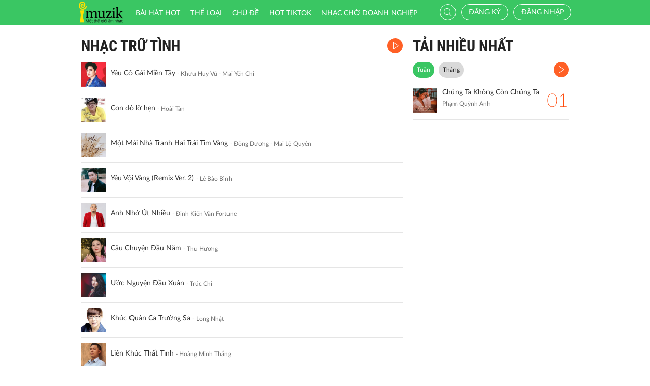

--- FILE ---
content_type: text/html; charset=UTF-8
request_url: http://imuzik.viettel.vn/bai-hat-cung-the-loai/2086686?page=1
body_size: 9063
content:
<!DOCTYPE html>
<html lang="vi">
    <head>
        <meta charset="UTF-8">
        <meta http-equiv="X-UA-Compatible" content="IE=edge">
        <meta content='width=device-width, initial-scale=1.0, maximum-scale=1.0, user-scalable=0' name='viewport' />
        <meta content="462996843754261" property="fb:app_id">
        <meta name = "format-detection" content = "telephone=no">
        <meta name="csrf-param" content="_csrf">
    <meta name="csrf-token" content="eC1vOVVIT1AdSh5yEC4QFxlqPwA7GAYRFHsfexIANxFOQCUBDwYADw==">
        <title>Nhạc Trữ Tình</title>
        <link href="/css/bootstrap.min.css" rel="stylesheet">
<link href="/css/initialize.css" rel="stylesheet">
<link href="/css/imuzik.css?v=1.6" rel="stylesheet">
<link href="/css/jquery.mmenu.css" rel="stylesheet">
<link href="/css/jquery.jscrollpane.css" rel="stylesheet">
<link href="/css/owl.carousel.min.css" rel="stylesheet">
<link href="/css/font-awesome.css" rel="stylesheet">
<link href="/css/jquery.datetimepicker.css" rel="stylesheet">
<link href="/css/jquery-confirm.min.css" rel="stylesheet">
<link href="/css/coder-update.css?v=1.11" rel="stylesheet">        <!-- Global site tag (gtag.js) - Google Analytics -->
        <script async src="https://www.googletagmanager.com/gtag/js?id=UA-149136265-1"></script>
        <script>
            window.dataLayer = window.dataLayer || [];
            function gtag() {
                dataLayer.push(arguments);
            }
            gtag('js', new Date());

            gtag('config', 'UA-149136265-1');
        </script>
		<!-- Google Tag Manager -->
		<script>(function(w,d,s,l,i){w[l]=w[l]||[];w[l].push({'gtm.start':
		new Date().getTime(),event:'gtm.js'});var f=d.getElementsByTagName(s)[0],
		j=d.createElement(s),dl=l!='dataLayer'?'&l='+l:'';j.async=true;j.src=
		'https://www.googletagmanager.com/gtm.js?id='+i+dl;f.parentNode.insertBefore(j,f);
		})(window,document,'script','dataLayer','GTM-5JW8D9G');</script>
		<!-- End Google Tag Manager -->
    </head>
    <body>
                <div id="fb-root"></div>
        <div class="header navbar-fixed-top-mobile">
    <div class="container">
        <div class="row">

                        <nav class="navbar navbar-default navbar-imuzik">
                <!-- Brand and toggle get grouped for better mobile display -->
                <div class="navbar-header">
                                        <button type="button" class="navbar-toggle collapsed">
                        <span class="sr-only">Toggle navigation</span>
                        <span class="icon-bar"></span>
                        <span class="icon-bar"></span>
                        <span class="icon-bar"></span>
                    </button>
                    <a class="navbar-brand" href="/"><img alt="Brand" src="/images/chplay.png" height="43"></a>

                                        <a class="app-download-link" href="https://goo.gl/69CGKp">
                        <img src="/images/arrow-down.svg" style="height: 11px;margin-bottom: 2px;"> APP
                    </a>
                    <span class="search-mobile btn-search">
                        <i class="fa icon-search2"></i>
                    </span>
                </div>

                <ul class="nav navbar-nav navbar-right">
                                            <li>
                            <p class="txt-hide"><br></p>
                            <a href="javascript:void(0);" class="btn-imuzik link-01" id="main-msisdn-user" onclick="$('#id02').modal('show');">Đăng ký</a>
                            <p class="txt-hide">hoặc</p>
                        </li>
                        <li id="li-user-logout">
                            <a href="javascript:void(0);" class="link-01 user-login">Đăng nhập</a>
                        </li>
                                                            <li >
                        <a href="/menu-ca-nhan" class="text">

                                                    </a>
                    </li>
                    <div style="display: none;">
                        <input type="file" id="user-avatar-upload-mobile" accept="image/*"/>
                    </div>
                </ul>

                <!-- Collect the nav links, forms, and other content for toggling -->
                <div class="collapse navbar-collapse">
                    <div class="scroll-menu">
                        <ul class="nav navbar-nav anchor-change-1">
                                                                                                                <li class=""><a href="/bang-xep-hang"><i class="fa icon-broad"></i> Bài hát HOT</a></li>

                            
                            <li class="sang-tao"><a href="/bang-xep-hang?active=sang-tao"><i class="fa fa-music"></i> Sáng tạo</a></li>

                            <li class=""><a href="/the-loai"><i class="fa icon-music"></i> Thể loại</a></li>
                            <li class=""><a href="/chu-de"><i class="fa fa-sun-o"></i> Chủ đề</a></li>

                                                            <li class=""><a href="/hot-tiktok"><i class="fa icon-broad"></i>HOT TIKTOK</a></li>
                                                                                    <!--                                <li class="--><!--"><a href="/tin-tuc"><i class="fa icon-global"></i> Tin tức</a></li>-->
                                                        <!--                                <li class="--><!--"><a href="/huong-dan-su-dung"><i class="fa icon-faq"></i> Hướng dẫn</a></li>-->
                                                                                    <li class=" fb-box" >
                                <a class=" btn-fb" target="_blank" href="https://www.facebook.com/nhaccho.imuzik/?fref=ts" title="Imuzik Fanpage">
                                    <img width="20" class="" src="/images/fb-icon2x.png"/>Facebook
                                </a>
                            </li>
                            <li class=""><a href="https://doanhnghiep.imuzik.vn/" target="_blank"><i class="fa icon-broad"></i>Nhạc chờ doanh nghiệp</a></li>
                        </ul>
                        

                    </div>
                    <div class="navbar-right-tablet">
                        <div class="wrap-content">
                            <form id="search-nav-form" autocomplete="off" class="navbar-form pull-left" action="/search/index" method="get">
                                <div class="input-group">
                                    <span class="input-group-addon">
                                        <button type="submit" class="btn btn-default"><i class="fa icon-search2"></i></button>
                                    </span>
                                    <input id="keyword" name="k" type="search" class="form-control" value="" maxlength="50" placeholder="Nhập tên bài hát hoặc mã nhạc chờ..">
                                </div>
                            </form>
                            <span class="fa icon-on-off-search" title="Tìm kiếm"></span>
                        </div>
                    </div>

                </div><!-- /.navbar-collapse -->

                <div class="close-menu"></div>

            </nav>
        </div>
    </div>
</div>        <!--Popup confirm policy-->
        <div class="wrap-content">
            <div class="container">  
                <div class="row">    
                                                                                <div class="col-lg-8 col-md-8 col-sm-12 ">
    <div class="scroll mdl-1 mdl-songs">
        <div class="title">
            <samp href="javascript:void(0);" class="txt"> Nhạc Trữ Tình</samp>
                            <a href="javascript:void(0);" class="bg-color-01 listen-all song-playlist listen-all2">
                    <i class="fa icon-play2"></i>
                </a>
                    </div>
                        <div class="media  " id="media-2133379"
         media_path="http://imedia.imuzik.com.vn/media2/songs/song/cc/ea/ac/646dbe7aa632b.mp3">
        <div class="media-left">
            <a class="media-image" href="/bai-hat/x7qgbntw-yeu-co-gai-mien-tay">
                <img class="media-object" src="http://imedia.imuzik.com.vn/media2/images/song/d1/0d/dd/646dbe7b126e5.jpg" width="48" alt="..." onerror="this.onerror=null;this.src='/images/4x4.png';">
                <span class="fa icon-playing"></span>
            </a>
        </div>
        <div class="media-body special-text">
            <div class="wrap-song">
                <a href="/bai-hat/x7qgbntw-yeu-co-gai-mien-tay" class="song-name ellipsis" title="Yêu Cô Gái Miền Tây">Yêu Cô Gái Miền Tây</a>
                <span class="singer-name ellipsis" title="Khưu Huy Vũ - Mai Yến Chi">Khưu Huy Vũ - Mai Yến Chi</span>
            </div>
        </div>
<!--        <div class="media-right">
            <div class="right-info">
                <span class="viewer"><i class="fa icon-headphone"></i></span>
            </div>
        </div>-->
        <div class="link-more-mobile">
            <i class="fa icon-more"></i>
            <i class="fa fa-close"></i>
        </div>
        <div class="overlay">
            <a href="/bai-hat/x7qgbntw-yeu-co-gai-mien-tay" class="bg-color-01 play-me" title="Play"><i class="fa icon-play2"></i></a>
            <a href="javascript:void(0);" class="bg-color-03 user" id="2133379" song_id="2133379">
                                    <i class="fa fa-heart-o" title="Thích"></i>
                 
            </a>
            <a title="Chia sẻ" name="fb_share" class="bg-color-05" href="https://facebook.com/sharer.php?u=imuzik.viettel.vn/bai-hat/x7qgbntw-yeu-co-gai-mien-tay"><i class="fa icon-share"></i></a>
        </div>

    </div>
         <div class="media  " id="media-1899847"
         media_path="http://imedia.imuzik.com.vn/media1/songs/song/46/f0/04/52df705019c72.mp3">
        <div class="media-left">
            <a class="media-image" href="/bai-hat/con-do-lo-he-n">
                <img class="media-object" src="http://imedia.imuzik.com.vn/media1/images/singer/85/58/88/52de34368a65b.jpg" width="48" alt="..." onerror="this.onerror=null;this.src='/images/4x4.png';">
                <span class="fa icon-playing"></span>
            </a>
        </div>
        <div class="media-body special-text">
            <div class="wrap-song">
                <a href="/bai-hat/con-do-lo-he-n" class="song-name ellipsis" title="Con đò lỡ hẹn">Con đò lỡ hẹn</a>
                <span class="singer-name ellipsis" title="Hoài Tân">Hoài Tân</span>
            </div>
        </div>
<!--        <div class="media-right">
            <div class="right-info">
                <span class="viewer"><i class="fa icon-headphone"></i></span>
            </div>
        </div>-->
        <div class="link-more-mobile">
            <i class="fa icon-more"></i>
            <i class="fa fa-close"></i>
        </div>
        <div class="overlay">
            <a href="/bai-hat/con-do-lo-he-n" class="bg-color-01 play-me" title="Play"><i class="fa icon-play2"></i></a>
            <a href="javascript:void(0);" class="bg-color-03 user" id="1899847" song_id="1899847">
                                    <i class="fa fa-heart-o" title="Thích"></i>
                 
            </a>
            <a title="Chia sẻ" name="fb_share" class="bg-color-05" href="https://facebook.com/sharer.php?u=imuzik.viettel.vn/bai-hat/con-do-lo-he-n"><i class="fa icon-share"></i></a>
        </div>

    </div>
         <div class="media  " id="media-2138089"
         media_path="http://imedia.imuzik.com.vn/media2/songs/song/e1/b5/5e/6507c76042e2a.mp3">
        <div class="media-left">
            <a class="media-image" href="/bai-hat/mot-mai-nha-tranh-hai-trai-tim-vang">
                <img class="media-object" src="http://imedia.imuzik.com.vn/media2/images/song/37/fc/c3/6507c76132d68.jpg" width="48" alt="..." onerror="this.onerror=null;this.src='/images/4x4.png';">
                <span class="fa icon-playing"></span>
            </a>
        </div>
        <div class="media-body special-text">
            <div class="wrap-song">
                <a href="/bai-hat/mot-mai-nha-tranh-hai-trai-tim-vang" class="song-name ellipsis" title="Một Mái Nhà Tranh Hai Trái Tim Vàng">Một Mái Nhà Tranh Hai Trái Tim Vàng</a>
                <span class="singer-name ellipsis" title="Đông Dương - Mai Lệ Quyên">Đông Dương - Mai Lệ Quyên</span>
            </div>
        </div>
<!--        <div class="media-right">
            <div class="right-info">
                <span class="viewer"><i class="fa icon-headphone"></i></span>
            </div>
        </div>-->
        <div class="link-more-mobile">
            <i class="fa icon-more"></i>
            <i class="fa fa-close"></i>
        </div>
        <div class="overlay">
            <a href="/bai-hat/mot-mai-nha-tranh-hai-trai-tim-vang" class="bg-color-01 play-me" title="Play"><i class="fa icon-play2"></i></a>
            <a href="javascript:void(0);" class="bg-color-03 user" id="2138089" song_id="2138089">
                                    <i class="fa fa-heart-o" title="Thích"></i>
                 
            </a>
            <a title="Chia sẻ" name="fb_share" class="bg-color-05" href="https://facebook.com/sharer.php?u=imuzik.viettel.vn/bai-hat/mot-mai-nha-tranh-hai-trai-tim-vang"><i class="fa icon-share"></i></a>
        </div>

    </div>
         <div class="media  " id="media-2048381"
         media_path="http://imedia.imuzik.com.vn/media2/songs/song/4c/4a/a4/5a4f3708c0104.mp3">
        <div class="media-left">
            <a class="media-image" href="/bai-hat/yeu-voi-vang-remix-ver-2">
                <img class="media-object" src="http://imedia.imuzik.com.vn/media2/images/song/7b/73/37/5a4f370b17e0f.jpg" width="48" alt="..." onerror="this.onerror=null;this.src='/images/4x4.png';">
                <span class="fa icon-playing"></span>
            </a>
        </div>
        <div class="media-body special-text">
            <div class="wrap-song">
                <a href="/bai-hat/yeu-voi-vang-remix-ver-2" class="song-name ellipsis" title="Yêu Vội Vàng (Remix Ver. 2)">Yêu Vội Vàng (Remix Ver. 2)</a>
                <span class="singer-name ellipsis" title="Lê Bảo Bình">Lê Bảo Bình</span>
            </div>
        </div>
<!--        <div class="media-right">
            <div class="right-info">
                <span class="viewer"><i class="fa icon-headphone"></i></span>
            </div>
        </div>-->
        <div class="link-more-mobile">
            <i class="fa icon-more"></i>
            <i class="fa fa-close"></i>
        </div>
        <div class="overlay">
            <a href="/bai-hat/yeu-voi-vang-remix-ver-2" class="bg-color-01 play-me" title="Play"><i class="fa icon-play2"></i></a>
            <a href="javascript:void(0);" class="bg-color-03 user" id="2048381" song_id="2048381">
                                    <i class="fa fa-heart-o" title="Thích"></i>
                 
            </a>
            <a title="Chia sẻ" name="fb_share" class="bg-color-05" href="https://facebook.com/sharer.php?u=imuzik.viettel.vn/bai-hat/yeu-voi-vang-remix-ver-2"><i class="fa icon-share"></i></a>
        </div>

    </div>
         <div class="media  " id="media-2082510"
         media_path="http://imedia.imuzik.com.vn/media2/songs/song/91/e4/49/5db2a9f347911.mp3">
        <div class="media-left">
            <a class="media-image" href="/bai-hat/9z7ld2yw-anh-nho-ut-nhieu">
                <img class="media-object" src="http://imedia.imuzik.com.vn/media2/images/song/87/f0/08/5db2a9f3dc7ca.jpg" width="48" alt="..." onerror="this.onerror=null;this.src='/images/4x4.png';">
                <span class="fa icon-playing"></span>
            </a>
        </div>
        <div class="media-body special-text">
            <div class="wrap-song">
                <a href="/bai-hat/9z7ld2yw-anh-nho-ut-nhieu" class="song-name ellipsis" title="Anh Nhớ Út Nhiều">Anh Nhớ Út Nhiều</a>
                <span class="singer-name ellipsis" title="Đinh Kiến Văn Fortune">Đinh Kiến Văn Fortune</span>
            </div>
        </div>
<!--        <div class="media-right">
            <div class="right-info">
                <span class="viewer"><i class="fa icon-headphone"></i></span>
            </div>
        </div>-->
        <div class="link-more-mobile">
            <i class="fa icon-more"></i>
            <i class="fa fa-close"></i>
        </div>
        <div class="overlay">
            <a href="/bai-hat/9z7ld2yw-anh-nho-ut-nhieu" class="bg-color-01 play-me" title="Play"><i class="fa icon-play2"></i></a>
            <a href="javascript:void(0);" class="bg-color-03 user" id="2082510" song_id="2082510">
                                    <i class="fa fa-heart-o" title="Thích"></i>
                 
            </a>
            <a title="Chia sẻ" name="fb_share" class="bg-color-05" href="https://facebook.com/sharer.php?u=imuzik.viettel.vn/bai-hat/9z7ld2yw-anh-nho-ut-nhieu"><i class="fa icon-share"></i></a>
        </div>

    </div>
         <div class="media  " id="media-2151044"
         media_path="http://imedia.imuzik.com.vn/media2/songs/song/aa/df/fa/670e1432a236f.mp3">
        <div class="media-left">
            <a class="media-image" href="/bai-hat/p93cvfx6-cau-chuyen-dau-nam">
                <img class="media-object" src="http://imedia.imuzik.com.vn/media2/images/song/b3/54/4b/670e14332a9cd.jpg" width="48" alt="..." onerror="this.onerror=null;this.src='/images/4x4.png';">
                <span class="fa icon-playing"></span>
            </a>
        </div>
        <div class="media-body special-text">
            <div class="wrap-song">
                <a href="/bai-hat/p93cvfx6-cau-chuyen-dau-nam" class="song-name ellipsis" title="Câu Chuyện Đầu Năm">Câu Chuyện Đầu Năm</a>
                <span class="singer-name ellipsis" title="Thu Hương">Thu Hương</span>
            </div>
        </div>
<!--        <div class="media-right">
            <div class="right-info">
                <span class="viewer"><i class="fa icon-headphone"></i></span>
            </div>
        </div>-->
        <div class="link-more-mobile">
            <i class="fa icon-more"></i>
            <i class="fa fa-close"></i>
        </div>
        <div class="overlay">
            <a href="/bai-hat/p93cvfx6-cau-chuyen-dau-nam" class="bg-color-01 play-me" title="Play"><i class="fa icon-play2"></i></a>
            <a href="javascript:void(0);" class="bg-color-03 user" id="2151044" song_id="2151044">
                                    <i class="fa fa-heart-o" title="Thích"></i>
                 
            </a>
            <a title="Chia sẻ" name="fb_share" class="bg-color-05" href="https://facebook.com/sharer.php?u=imuzik.viettel.vn/bai-hat/p93cvfx6-cau-chuyen-dau-nam"><i class="fa icon-share"></i></a>
        </div>

    </div>
         <div class="media  " id="media-2116259"
         media_path="http://imedia.imuzik.com.vn/media2/songs/song/c2/13/3c/6204cb6080511.mp3">
        <div class="media-left">
            <a class="media-image" href="/bai-hat/wt8q3y6x-uoc-nguyen-dau-xuan">
                <img class="media-object" src="http://imedia.imuzik.com.vn/media2/images/song/f0/78/8f/6204cb60d73e6.jpg" width="48" alt="..." onerror="this.onerror=null;this.src='/images/4x4.png';">
                <span class="fa icon-playing"></span>
            </a>
        </div>
        <div class="media-body special-text">
            <div class="wrap-song">
                <a href="/bai-hat/wt8q3y6x-uoc-nguyen-dau-xuan" class="song-name ellipsis" title="Ước Nguyện Đầu Xuân">Ước Nguyện Đầu Xuân</a>
                <span class="singer-name ellipsis" title="Trúc Chi">Trúc Chi</span>
            </div>
        </div>
<!--        <div class="media-right">
            <div class="right-info">
                <span class="viewer"><i class="fa icon-headphone"></i></span>
            </div>
        </div>-->
        <div class="link-more-mobile">
            <i class="fa icon-more"></i>
            <i class="fa fa-close"></i>
        </div>
        <div class="overlay">
            <a href="/bai-hat/wt8q3y6x-uoc-nguyen-dau-xuan" class="bg-color-01 play-me" title="Play"><i class="fa icon-play2"></i></a>
            <a href="javascript:void(0);" class="bg-color-03 user" id="2116259" song_id="2116259">
                                    <i class="fa fa-heart-o" title="Thích"></i>
                 
            </a>
            <a title="Chia sẻ" name="fb_share" class="bg-color-05" href="https://facebook.com/sharer.php?u=imuzik.viettel.vn/bai-hat/wt8q3y6x-uoc-nguyen-dau-xuan"><i class="fa icon-share"></i></a>
        </div>

    </div>
         <div class="media  " id="media-2032689"
         media_path="http://imedia.imuzik.com.vn/media2/songs/song/f8/2a/af/599bdfd2138ab.mp3">
        <div class="media-left">
            <a class="media-image" href="/bai-hat/khuc-quan-ca-truong-sa">
                <img class="media-object" src="http://imedia.imuzik.com.vn/media2/images/song/51/a0/05/599bdfd4918c9.jpg" width="48" alt="..." onerror="this.onerror=null;this.src='/images/4x4.png';">
                <span class="fa icon-playing"></span>
            </a>
        </div>
        <div class="media-body special-text">
            <div class="wrap-song">
                <a href="/bai-hat/khuc-quan-ca-truong-sa" class="song-name ellipsis" title="Khúc Quân Ca Trường Sa">Khúc Quân Ca Trường Sa</a>
                <span class="singer-name ellipsis" title="Long Nhật">Long Nhật</span>
            </div>
        </div>
<!--        <div class="media-right">
            <div class="right-info">
                <span class="viewer"><i class="fa icon-headphone"></i></span>
            </div>
        </div>-->
        <div class="link-more-mobile">
            <i class="fa icon-more"></i>
            <i class="fa fa-close"></i>
        </div>
        <div class="overlay">
            <a href="/bai-hat/khuc-quan-ca-truong-sa" class="bg-color-01 play-me" title="Play"><i class="fa icon-play2"></i></a>
            <a href="javascript:void(0);" class="bg-color-03 user" id="2032689" song_id="2032689">
                                    <i class="fa fa-heart-o" title="Thích"></i>
                 
            </a>
            <a title="Chia sẻ" name="fb_share" class="bg-color-05" href="https://facebook.com/sharer.php?u=imuzik.viettel.vn/bai-hat/khuc-quan-ca-truong-sa"><i class="fa icon-share"></i></a>
        </div>

    </div>
         <div class="media  " id="media-2100057"
         media_path="http://imedia.imuzik.com.vn/media2/songs/song/3c/0d/d3/5fabb4640cf1c.mp3">
        <div class="media-left">
            <a class="media-image" href="/bai-hat/wrj38hkg-lien-khuc-that-tinh">
                <img class="media-object" src="http://imedia.imuzik.com.vn/media2/images/song/d9/23/3d/5fabb4647c1b4.jpg" width="48" alt="..." onerror="this.onerror=null;this.src='/images/4x4.png';">
                <span class="fa icon-playing"></span>
            </a>
        </div>
        <div class="media-body special-text">
            <div class="wrap-song">
                <a href="/bai-hat/wrj38hkg-lien-khuc-that-tinh" class="song-name ellipsis" title="Liên Khúc Thất Tình">Liên Khúc Thất Tình</a>
                <span class="singer-name ellipsis" title="Hoàng Minh Thắng">Hoàng Minh Thắng</span>
            </div>
        </div>
<!--        <div class="media-right">
            <div class="right-info">
                <span class="viewer"><i class="fa icon-headphone"></i></span>
            </div>
        </div>-->
        <div class="link-more-mobile">
            <i class="fa icon-more"></i>
            <i class="fa fa-close"></i>
        </div>
        <div class="overlay">
            <a href="/bai-hat/wrj38hkg-lien-khuc-that-tinh" class="bg-color-01 play-me" title="Play"><i class="fa icon-play2"></i></a>
            <a href="javascript:void(0);" class="bg-color-03 user" id="2100057" song_id="2100057">
                                    <i class="fa fa-heart-o" title="Thích"></i>
                 
            </a>
            <a title="Chia sẻ" name="fb_share" class="bg-color-05" href="https://facebook.com/sharer.php?u=imuzik.viettel.vn/bai-hat/wrj38hkg-lien-khuc-that-tinh"><i class="fa icon-share"></i></a>
        </div>

    </div>
         <div class="media  " id="media-2119715"
         media_path="http://imedia.imuzik.com.vn/media2/songs/song/9e/9c/c9/624d0708191a6.mp3">
        <div class="media-left">
            <a class="media-image" href="/bai-hat/c6gljw7z-tien-thang-tinh-thua">
                <img class="media-object" src="http://imedia.imuzik.com.vn/media2/images/song/9d/b0/09/624d07086a995.jpg" width="48" alt="..." onerror="this.onerror=null;this.src='/images/4x4.png';">
                <span class="fa icon-playing"></span>
            </a>
        </div>
        <div class="media-body special-text">
            <div class="wrap-song">
                <a href="/bai-hat/c6gljw7z-tien-thang-tinh-thua" class="song-name ellipsis" title="Tiền Thắng Tình Thua">Tiền Thắng Tình Thua</a>
                <span class="singer-name ellipsis" title="Cẩm Loan">Cẩm Loan</span>
            </div>
        </div>
<!--        <div class="media-right">
            <div class="right-info">
                <span class="viewer"><i class="fa icon-headphone"></i></span>
            </div>
        </div>-->
        <div class="link-more-mobile">
            <i class="fa icon-more"></i>
            <i class="fa fa-close"></i>
        </div>
        <div class="overlay">
            <a href="/bai-hat/c6gljw7z-tien-thang-tinh-thua" class="bg-color-01 play-me" title="Play"><i class="fa icon-play2"></i></a>
            <a href="javascript:void(0);" class="bg-color-03 user" id="2119715" song_id="2119715">
                                    <i class="fa fa-heart-o" title="Thích"></i>
                 
            </a>
            <a title="Chia sẻ" name="fb_share" class="bg-color-05" href="https://facebook.com/sharer.php?u=imuzik.viettel.vn/bai-hat/c6gljw7z-tien-thang-tinh-thua"><i class="fa icon-share"></i></a>
        </div>

    </div>
         <div class="media  " id="media-2101923"
         media_path="http://imedia.imuzik.com.vn/media2/songs/song/8c/26/68/5fe93f5d7b084.mp3">
        <div class="media-left">
            <a class="media-image" href="/bai-hat/pt4dgqlk-em-che-toi-ngheo">
                <img class="media-object" src="http://imedia.imuzik.com.vn/media2/images/song/90/6f/f9/5fe93f5dd2399.jpg" width="48" alt="..." onerror="this.onerror=null;this.src='/images/4x4.png';">
                <span class="fa icon-playing"></span>
            </a>
        </div>
        <div class="media-body special-text">
            <div class="wrap-song">
                <a href="/bai-hat/pt4dgqlk-em-che-toi-ngheo" class="song-name ellipsis" title="Em Chê Tôi Nghèo">Em Chê Tôi Nghèo</a>
                <span class="singer-name ellipsis" title="Hoàng Phú">Hoàng Phú</span>
            </div>
        </div>
<!--        <div class="media-right">
            <div class="right-info">
                <span class="viewer"><i class="fa icon-headphone"></i></span>
            </div>
        </div>-->
        <div class="link-more-mobile">
            <i class="fa icon-more"></i>
            <i class="fa fa-close"></i>
        </div>
        <div class="overlay">
            <a href="/bai-hat/pt4dgqlk-em-che-toi-ngheo" class="bg-color-01 play-me" title="Play"><i class="fa icon-play2"></i></a>
            <a href="javascript:void(0);" class="bg-color-03 user" id="2101923" song_id="2101923">
                                    <i class="fa fa-heart-o" title="Thích"></i>
                 
            </a>
            <a title="Chia sẻ" name="fb_share" class="bg-color-05" href="https://facebook.com/sharer.php?u=imuzik.viettel.vn/bai-hat/pt4dgqlk-em-che-toi-ngheo"><i class="fa icon-share"></i></a>
        </div>

    </div>
         <div class="media  " id="media-1900563"
         media_path="http://imedia.imuzik.com.vn/media1/songs/song/75/4b/b7/52e1dba4b19c1.mp3">
        <div class="media-left">
            <a class="media-image" href="/bai-hat/hrwkftbh-xuan-xa-me">
                <img class="media-object" src="http://imedia.imuzik.com.vn/media1/images/singer/a2/5a/aa/52de36495b5a5.jpg" width="48" alt="..." onerror="this.onerror=null;this.src='/images/4x4.png';">
                <span class="fa icon-playing"></span>
            </a>
        </div>
        <div class="media-body special-text">
            <div class="wrap-song">
                <a href="/bai-hat/hrwkftbh-xuan-xa-me" class="song-name ellipsis" title="Xuân xa mẹ">Xuân xa mẹ</a>
                <span class="singer-name ellipsis" title="Giang Anh Kỳ">Giang Anh Kỳ</span>
            </div>
        </div>
<!--        <div class="media-right">
            <div class="right-info">
                <span class="viewer"><i class="fa icon-headphone"></i></span>
            </div>
        </div>-->
        <div class="link-more-mobile">
            <i class="fa icon-more"></i>
            <i class="fa fa-close"></i>
        </div>
        <div class="overlay">
            <a href="/bai-hat/hrwkftbh-xuan-xa-me" class="bg-color-01 play-me" title="Play"><i class="fa icon-play2"></i></a>
            <a href="javascript:void(0);" class="bg-color-03 user" id="1900563" song_id="1900563">
                                    <i class="fa fa-heart-o" title="Thích"></i>
                 
            </a>
            <a title="Chia sẻ" name="fb_share" class="bg-color-05" href="https://facebook.com/sharer.php?u=imuzik.viettel.vn/bai-hat/hrwkftbh-xuan-xa-me"><i class="fa icon-share"></i></a>
        </div>

    </div>
         <div class="media  " id="media-2110731"
         media_path="http://imedia.imuzik.com.vn/media2/songs/song/78/9e/e7/617ead389d920.mp3">
        <div class="media-left">
            <a class="media-image" href="/bai-hat/ftcjkxxd-mua-dong-mong-manh">
                <img class="media-object" src="http://imedia.imuzik.com.vn/media2/images/song/e4/94/4e/617ead391f4c6.jpg" width="48" alt="..." onerror="this.onerror=null;this.src='/images/4x4.png';">
                <span class="fa icon-playing"></span>
            </a>
        </div>
        <div class="media-body special-text">
            <div class="wrap-song">
                <a href="/bai-hat/ftcjkxxd-mua-dong-mong-manh" class="song-name ellipsis" title="Mùa Đông Mong Manh">Mùa Đông Mong Manh</a>
                <span class="singer-name ellipsis" title="Đàm Vĩnh Hưng">Đàm Vĩnh Hưng</span>
            </div>
        </div>
<!--        <div class="media-right">
            <div class="right-info">
                <span class="viewer"><i class="fa icon-headphone"></i></span>
            </div>
        </div>-->
        <div class="link-more-mobile">
            <i class="fa icon-more"></i>
            <i class="fa fa-close"></i>
        </div>
        <div class="overlay">
            <a href="/bai-hat/ftcjkxxd-mua-dong-mong-manh" class="bg-color-01 play-me" title="Play"><i class="fa icon-play2"></i></a>
            <a href="javascript:void(0);" class="bg-color-03 user" id="2110731" song_id="2110731">
                                    <i class="fa fa-heart-o" title="Thích"></i>
                 
            </a>
            <a title="Chia sẻ" name="fb_share" class="bg-color-05" href="https://facebook.com/sharer.php?u=imuzik.viettel.vn/bai-hat/ftcjkxxd-mua-dong-mong-manh"><i class="fa icon-share"></i></a>
        </div>

    </div>
         <div class="media  " id="media-2078732"
         media_path="http://imedia.imuzik.com.vn/media2/songs/song/1c/bf/f1/5d3eb03befac0.mp3">
        <div class="media-left">
            <a class="media-image" href="/bai-hat/ytkz8qwh-dao-lam-con">
                <img class="media-object" src="http://imedia.imuzik.com.vn/media2/images/song/74/aa/a7/5d3eb03c7ee30.jpg" width="48" alt="..." onerror="this.onerror=null;this.src='/images/4x4.png';">
                <span class="fa icon-playing"></span>
            </a>
        </div>
        <div class="media-body special-text">
            <div class="wrap-song">
                <a href="/bai-hat/ytkz8qwh-dao-lam-con" class="song-name ellipsis" title="Đạo Làm Con">Đạo Làm Con</a>
                <span class="singer-name ellipsis" title="Tuấn Quỳnh">Tuấn Quỳnh</span>
            </div>
        </div>
<!--        <div class="media-right">
            <div class="right-info">
                <span class="viewer"><i class="fa icon-headphone"></i></span>
            </div>
        </div>-->
        <div class="link-more-mobile">
            <i class="fa icon-more"></i>
            <i class="fa fa-close"></i>
        </div>
        <div class="overlay">
            <a href="/bai-hat/ytkz8qwh-dao-lam-con" class="bg-color-01 play-me" title="Play"><i class="fa icon-play2"></i></a>
            <a href="javascript:void(0);" class="bg-color-03 user" id="2078732" song_id="2078732">
                                    <i class="fa fa-heart-o" title="Thích"></i>
                 
            </a>
            <a title="Chia sẻ" name="fb_share" class="bg-color-05" href="https://facebook.com/sharer.php?u=imuzik.viettel.vn/bai-hat/ytkz8qwh-dao-lam-con"><i class="fa icon-share"></i></a>
        </div>

    </div>
         <div class="media  " id="media-2124215"
         media_path="http://imedia.imuzik.com.vn/media2/songs/song/a5/29/9a/63032d5c6aed1.mp3">
        <div class="media-left">
            <a class="media-image" href="/bai-hat/crzncgfj-cau-hat-tinh-que">
                <img class="media-object" src="http://imedia.imuzik.com.vn/media2/images/song/2b/f0/02/63032d5cc6dd5.jpg" width="48" alt="..." onerror="this.onerror=null;this.src='/images/4x4.png';">
                <span class="fa icon-playing"></span>
            </a>
        </div>
        <div class="media-body special-text">
            <div class="wrap-song">
                <a href="/bai-hat/crzncgfj-cau-hat-tinh-que" class="song-name ellipsis" title="Câu Hát Tình Quê">Câu Hát Tình Quê</a>
                <span class="singer-name ellipsis" title="Thiên Hương - Minh Luân">Thiên Hương - Minh Luân</span>
            </div>
        </div>
<!--        <div class="media-right">
            <div class="right-info">
                <span class="viewer"><i class="fa icon-headphone"></i></span>
            </div>
        </div>-->
        <div class="link-more-mobile">
            <i class="fa icon-more"></i>
            <i class="fa fa-close"></i>
        </div>
        <div class="overlay">
            <a href="/bai-hat/crzncgfj-cau-hat-tinh-que" class="bg-color-01 play-me" title="Play"><i class="fa icon-play2"></i></a>
            <a href="javascript:void(0);" class="bg-color-03 user" id="2124215" song_id="2124215">
                                    <i class="fa fa-heart-o" title="Thích"></i>
                 
            </a>
            <a title="Chia sẻ" name="fb_share" class="bg-color-05" href="https://facebook.com/sharer.php?u=imuzik.viettel.vn/bai-hat/crzncgfj-cau-hat-tinh-que"><i class="fa icon-share"></i></a>
        </div>

    </div>
                             <div class="load-more">
                                            <a class="jscroll-next-default" href="/the-loai/2086686?page=2&typeM=2&listen="><i class="fa fa-angle-down"></i></a>
                                       </div>
                            </div>

    <div class="pagging hide-pagging">
        <ul class="pager text-left"><li class="active"><a href="/bai-hat-cung-the-loai/2086686?page=1" data-page="0">1</a></li>
<li><a href="/bai-hat-cung-the-loai/2086686?page=2" data-page="1">2</a></li>
<li><a href="/bai-hat-cung-the-loai/2086686?page=3" data-page="2">3</a></li>
<li><a href="/bai-hat-cung-the-loai/2086686?page=4" data-page="3">4</a></li>
<li><a href="/bai-hat-cung-the-loai/2086686?page=5" data-page="4">5</a></li>
<li><a href="/bai-hat-cung-the-loai/2086686?page=2" data-page="1">Tiếp</a></li>
<li class="last"><a href="/bai-hat-cung-the-loai/2086686?page=20" data-page="19">Cuối</a></li></ul>    </div>
</div>
    <div class="col-lg-4 col-md-4  col-sm-12">
            <div class="mdl-1 mdl-billboard">
        <div class="title ellipsis"> 
            <a href="/bang-xep-hang" class="txt"> TẢI NHIỀU NHẤT</a>
        </div>    
        <!-- Nav tabs -->    
        <ul class="nav nav-pills" role="tablist">
                            <li class="active"><a href="#week" role="tab" data-toggle="tab">Tuần</a></li>
                                        <li class=""><a href="#month" role="tab" data-toggle="tab">Tháng</a></li>
                                            </ul>
        <!-- Tab panes -->
        <div class="tab-content">
                                                
                    <div role="tabpanel" class="tab-pane active" id="week">  
                        <a href="/song/down?id=week&listen=true" class="bg-color-01 listen-all listen-all2" style="top: 72px;">
                            <i class="fa icon-play2"></i>
                        </a>
                        <div>
                                <div class="media">
        <div class="media-left">
            <a href="/bai-hat/chung-ta-khong-con-chung-ta">
                <img class="media-object" src="http://imedia.imuzik.com.vn/media2/images/song/f9/ea/af/61765028255e4.png" width="48" alt="..." onerror="this.onerror=null;this.src='/images/4x4.png';">
            </a>
        </div>
        <div class="media-body">
            <a href="/bai-hat/chung-ta-khong-con-chung-ta" class="song-name ellipsis" title="Chúng Ta Không Còn Chúng Ta">Chúng Ta Không Còn Chúng Ta</a>
            <p class="singer-name ellipsis" title="Phạm Quỳnh Anh">Phạm Quỳnh Anh</p>
        </div>
        <div class="media-right text-danger">01</div>
    </div>
                        </div>
                    </div>
                                                                                    
                    <div role="tabpanel" class="tab-pane " id="month">  
                        <a href="/song/down?id=month&listen=true" class="bg-color-01 listen-all listen-all2" style="top: 72px;">
                            <i class="fa icon-play2"></i>
                        </a>
                        <div>
                                <div class="media">
        <div class="media-left">
            <a href="/bai-hat/chung-ta-khong-con-chung-ta">
                <img class="media-object" src="http://imedia.imuzik.com.vn/media2/images/song/f9/ea/af/61765028255e4.png" width="48" alt="..." onerror="this.onerror=null;this.src='/images/4x4.png';">
            </a>
        </div>
        <div class="media-body">
            <a href="/bai-hat/chung-ta-khong-con-chung-ta" class="song-name ellipsis" title="Chúng Ta Không Còn Chúng Ta">Chúng Ta Không Còn Chúng Ta</a>
            <p class="singer-name ellipsis" title="Phạm Quỳnh Anh">Phạm Quỳnh Anh</p>
        </div>
        <div class="media-right text-danger">01</div>
    </div>
    <div class="media">
        <div class="media-left">
            <a href="/bai-hat/tet-dau-cung-la-nha">
                <img class="media-object" src="http://imedia.imuzik.com.vn/media2/images/song/be/80/0b/5e1edc632cc8c.png" width="48" alt="..." onerror="this.onerror=null;this.src='/images/4x4.png';">
            </a>
        </div>
        <div class="media-body">
            <a href="/bai-hat/tet-dau-cung-la-nha" class="song-name ellipsis" title="Tết Đâu Cũng Là Nhà">Tết Đâu Cũng Là Nhà</a>
            <p class="singer-name ellipsis" title="Bích Phương">Bích Phương</p>
        </div>
        <div class="media-right text-success">02</div>
    </div>
    <div class="media">
        <div class="media-left">
            <a href="/bai-hat/eo-le-cuoc-tinh-1K9YMSZ0">
                <img class="media-object" src="http://imedia.imuzik.com.vn/media1/images/singer/7f/01/17/a81766f43bd6415e045a23195f2108738f388826.jpg" width="48" alt="..." onerror="this.onerror=null;this.src='/images/4x4.png';">
            </a>
        </div>
        <div class="media-body">
            <a href="/bai-hat/eo-le-cuoc-tinh-1K9YMSZ0" class="song-name ellipsis" title="Éo le cuộc tình">Éo le cuộc tình</a>
            <p class="singer-name ellipsis" title="Dương Ngọc Thái">Dương Ngọc Thái</p>
        </div>
        <div class="media-right text-primary">03</div>
    </div>
    <div class="media">
        <div class="media-left">
            <a href="/bai-hat/ai-cung-em">
                <img class="media-object" src="http://imedia.imuzik.com.vn/media2/images/song/f2/9f/ff/65d2d78172087.png" width="48" alt="..." onerror="this.onerror=null;this.src='/images/4x4.png';">
            </a>
        </div>
        <div class="media-body">
            <a href="/bai-hat/ai-cung-em" class="song-name ellipsis" title="Ai Cùng Em">Ai Cùng Em</a>
            <p class="singer-name ellipsis" title="Phúc Hoàng">Phúc Hoàng</p>
        </div>
        <div class="media-right">04</div>
    </div>
    <div class="media">
        <div class="media-left">
            <a href="/bai-hat/4vpt9brd-mo-mot-giac-mo">
                <img class="media-object" src="http://imedia.imuzik.com.vn/media2/images/song/ea/f6/6e/65e52b4631a46.jpg" width="48" alt="..." onerror="this.onerror=null;this.src='/images/4x4.png';">
            </a>
        </div>
        <div class="media-body">
            <a href="/bai-hat/4vpt9brd-mo-mot-giac-mo" class="song-name ellipsis" title="Mơ Một Giấc Mơ">Mơ Một Giấc Mơ</a>
            <p class="singer-name ellipsis" title="Nguyễn Đình Vũ - Tăng Phúc">Nguyễn Đình Vũ - Tăng Phúc</p>
        </div>
        <div class="media-right">05</div>
    </div>
    <div class="media">
        <div class="media-left">
            <a href="/bai-hat/di-khap-the-gian-khong-ai-tot-bang-me">
                <img class="media-object" src="http://imedia.imuzik.com.vn/media1/images/singer/90/73/39/52a978a142b75.jpg" width="48" alt="..." onerror="this.onerror=null;this.src='/images/4x4.png';">
            </a>
        </div>
        <div class="media-body">
            <a href="/bai-hat/di-khap-the-gian-khong-ai-tot-bang-me" class="song-name ellipsis" title="Đi khắp thế gian không ai tốt bằng mẹ">Đi khắp thế gian không ai tốt bằng mẹ</a>
            <p class="singer-name ellipsis" title="Công Lý">Công Lý</p>
        </div>
        <div class="media-right">06</div>
    </div>
    <div class="media">
        <div class="media-left">
            <a href="/bai-hat/khuc-xuan">
                <img class="media-object" src="http://imedia.imuzik.com.vn/media1/images/singer/7c/8a/a7/5a9226b20569b69986f490a8ae283cf4e7133b53.jpg" width="48" alt="..." onerror="this.onerror=null;this.src='/images/4x4.png';">
            </a>
        </div>
        <div class="media-body">
            <a href="/bai-hat/khuc-xuan" class="song-name ellipsis" title="Khúc Xuân">Khúc Xuân</a>
            <p class="singer-name ellipsis" title="Đinh Mạnh Ninh - Thùy Chi">Đinh Mạnh Ninh - Thùy Chi</p>
        </div>
        <div class="media-right">07</div>
    </div>
    <div class="media">
        <div class="media-left">
            <a href="/bai-hat/tung-yeu">
                <img class="media-object" src="http://imedia.imuzik.com.vn/media2/images/song/0e/d2/20/5d2c2586971a7.jpg" width="48" alt="..." onerror="this.onerror=null;this.src='/images/4x4.png';">
            </a>
        </div>
        <div class="media-body">
            <a href="/bai-hat/tung-yeu" class="song-name ellipsis" title="Từng yêu">Từng yêu</a>
            <p class="singer-name ellipsis" title="Phan Duy Anh">Phan Duy Anh</p>
        </div>
        <div class="media-right">08</div>
    </div>
                        </div>
                    </div>
                                                                                                                </div>            
    </div>
            </div>
                    <input type="hidden" id="user_logined" value=""/>
                    <input type="hidden" id="crbt_status" value="0"/>
                </div>
            </div>
            <div class="footer">
    <div class="container">
        <div class="row">
            <div class="col-md-12">
                <div class="control-social">
                    <a target="_blank"
                        href="https://www.facebook.com/nhaccho.imuzik/?fref=ts"
                        title="Fanpage"><img src="/images/facebook.png" /></a>
                    <a href='http://online.gov.vn/Home/WebDetails/60703'><img height="50px" alt='' title=''
                            src='/images/bct.png' /></a>
                </div>
                <p class="link">
                    <a href="/">Trang chủ</a>
                    <a href="/huong-dan/gioi-thieu">Giới thiệu</a>
                    <a href="/huong-dan/dieu-khoan-su-dung">Điều khoản sử dụng</a>
                                            <a href="javascript:void(0);" class="user">Góp ý/Báo lỗi</a>
                                        <a href="/huong-dan/cau-hoi-thuong-gap">Câu hỏi thường gặp</a>
                </p>
                <p class="text-copyright">
                    <span class="text-copyright">Copyright © Imuzik.</span> Đơn vị chủ quản: Tập đoàn Công nghiệp - Viễn
                    thông Quân đội Viettel .<br>

                </p>
            </div>
        </div>
    </div>
</div> 
        </div>
        <div class="modal" role="dialog" id="modal-popup">
    <div class="modal-dialog modal-sm" role="document">
        <div class="modal-content mdl-1 mdl-form">
            <div class="modal-body">
                <h5 class="title-4 ellipsis">Linh hồn tượng đá saphia</h5>
                <div class="function-user">
                    <a href="#" class="bg-color-02"><i class="fa icon-download"></i> Tải</a>
                    <a href="#" class="bg-color-03"><i class="fa fa-heart-o"></i> Thích</a>
                    <a href="#" class="bg-color-05"><i class="fa icon-share"></i> Chia sẻ</a>
                </div>
            </div>
        </div>
    </div>
</div>

<!--BOXSEARH-->
<div class="popup-search">
    <div class="box-search">
        <a href=" javascript:void(0); " class="pull-right" id="closeBox"><i class="fa icon-delete"></i></a>
        <a href=" javascript:void(0); " class="pull-left" id="clearSuggess"><i class="fa icon-refresh"></i></a>
        <div class="box-search-content">
            <input type="search" id="keywordMobile" maxlength="50" name="k"
                   placeholder="Nhập tên bài hát hoặc mã nhạc chờ.." class="ipt-search">
        </div>
    </div>
    <div class="box-search-suggess">
        <div class="scroll-content-search">
            <ul id="contentSuggess">

            </ul>
        </div>

        
        <div id="hot-keywords-box" class="">
                            <h5>Top Từ Khóa</h5>
                <ul id="hot-keywords-list">

                                            <li>
                            <a href="/tim-kiem?k=h%E1%BB%93ng+nhan"
                               title="hồng nhan" class="txt-song">
                                                                      hồng nhan                            </a>
                        </li>
                                            <li>
                            <a href="/tim-kiem?k=Ai+l%C3%A0+ng%C6%B0%E1%BB%9Di+th%C6%B0%C6%A1ng+em"
                               title="Ai là người thương em" class="txt-song">
                                                                      Ai là người thương em                            </a>
                        </li>
                                            <li>
                            <a href="/tim-kiem?k=Tu%E1%BA%A7n+hung+remix"
                               title="Tuần hung remix" class="txt-song">
                                                                      Tuần hung remix                            </a>
                        </li>
                                            <li>
                            <a href="/tim-kiem?k=Xin+L%C3%A0m+Ng%C6%B0%E1%BB%9Di+Xa+L%E1%BA%A1"
                               title="Xin Làm Người Xa Lạ" class="txt-song">
                                                                      Xin Làm Người Xa Lạ                            </a>
                        </li>
                                            <li>
                            <a href="/tim-kiem?k=Duy+m%E1%BA%A1nh"
                               title="Duy mạnh" class="txt-song">
                                                                      Duy mạnh                            </a>
                        </li>
                    
                </ul>
                <div class="clearfix"></div>
                                </div>

    </div>
</div>

<!--------Modal login------>
<div id="id01" class="modal-login"></div>
<!--------Modal register------>
<div id="id02" class="modal-login">
    <form class="form-horizontal modal-content animate">
        <h2>Đăng ký</h2>
        <p>Để đăng ký, Quý khách vui lòng soạn tin <span style="color: black">MK</span> gửi <span style="color: black">1221</span>
            <span style="color: black">(miễn phí)</span> để lấy mật khẩu và thực hiện đăng nhập</p>
        <div class="form-group">
            <div class="col-sm-12 text-right">
                <span class="btn" onclick="hideModal('id02');">Hủy bỏ</span>
                <button type="button" class="btn btn-imuzik" onclick="registerLogin();">Đăng nhập</button>
            </div>
        </div>
    </form>
</div>

<!--------Modal package------>
<div id="id03" class="modal-login">
    <form class="form-horizontal modal-content animate">
        <h2>Đăng ký dịch vụ nhạc chờ</h2>
        <p>Xin chào , Quý khách
            chưa đăng ký dịch vụ nhạc chờ Imuzik, thực hiện đăng ký để có thể tải/tặng nhạc chờ!</p>
        <div class="form-group">
            <div class="col-sm-12">
                <button type="button" class="btn btn-imuzik user" onclick="crbtRegister(1);">Đăng ký</button>
                <span class="btn" style="color: #3ac663;" onclick="hideModal('id03')">Hủy bỏ</span>
            </div>
        </div>
        <p><em>* Phí dịch vụ 9000đ/tháng. Gia hạn hàng tháng</em></p>
    </form>
</div>

<!--------Modal package------>
<div id="id04" class="modal-login">
    <form class="form-horizontal modal-content animate">
        <h2>Thông báo</h2>
        <p>Thuê bao 0988005774, xác nhận tạm dừng dịch vụ nhạc chờ ngày/tuần/tháng</p>
        <div class="form-group">
            <div class="col-sm-12">
                <button type="submit" class="btn btn-imuzik">ĐỒNG Ý</button>
                <span class="btn" onClick="hideModal('id04')">Hủy bỏ</span>
            </div>
        </div>
        <p><em>* Phí dịch vụ 9000đ/tháng. Gia hạn hàng tháng</em></p>
    </form>
</div>
<input type="hidden" id="message-popup-confirm" value=""/>
<input type="hidden" id="type-popup-confirm" value=""/>
<input type="hidden" id="brand_id-popup-confirm" value=""/>
<input type="hidden" id="rbt_code-popup-confirm" value=""/>
        <script>
            var LOGIN_TIMEOUT = 3600;
            var IS_MOBILE = 0;
            var IS_TABLE = 0;
            var viettel_phone_expression = '/^(0|84|\+84|)[1-9]([0-9]{8})$/';
        </script>
        <script src="/assets/c8f0b10f/jquery.js"></script>
<script src="/assets/f21c7bda/yii.js"></script>
<script src="/js/bootstrap.min.js"></script>
<script src="/js/jscrollpane.min.js"></script>
<script src="/js/owl.carousel.min.js"></script>
<script src="/js/mousewheel.js"></script>
<script src="/js/jquery-confirm.min.js"></script>
<script src="/js/imuzik.js?v=1.231"></script>
<script src="/js/jplayer/jquery.jplayer.min.js"></script>
<script src="/js/jplayer/player.js?v=1.5112"></script>
<script src="/js/jquery.jscroll.js"></script>
<script src="/js/jquery.datetimepicker.full.min.js"></script>
<script src="/js/rbt/ringbacktone.js?v=1.0"></script>
<script src="/js/user/user.js?v=1.0"></script>
<script src="/js/search/search.js?v=1.01111ss"></script>
<script src="/js/progress.js"></script>
<script src="/js/coder.js?v=1.2"></script>
        <script>
            (function (d, s, id) {
                var js, fjs = d.getElementsByTagName(s)[0];
                if (d.getElementById(id))
                    return;
                js = d.createElement(s);
                js.id = id;
                js.src = "//connect.facebook.net/vi_VN/sdk.js#xfbml=1&version=v2.9";
                fjs.parentNode.insertBefore(js, fjs);
            }(document, 'script', 'facebook-jssdk'));
        </script>
		<!-- Google Tag Manager (noscript) -->
		<noscript><iframe src="https://www.googletagmanager.com/ns.html?id=GTM-5JW8D9G"
		height="0" width="0" style="display:none;visibility:hidden"></iframe></noscript>
		<!-- End Google Tag Manager (noscript) -->
<!--        <script>
            (function (i, s, o, g, r, a, m) {
                i['GoogleAnalyticsObject'] = r;
                i[r] = i[r] || function () {
                    (i[r].q = i[r].q || []).push(arguments)
                }, i[r].l = 1 * new Date();
                a = s.createElement(o),
                        m = s.getElementsByTagName(o)[0];
                a.async = 1;
                a.src = g;
                m.parentNode.insertBefore(a, m)
            })(window, document, 'script', 'https://www.google-analytics.com/analytics.js', 'ga');
            ga('create', 'UA-67482421-2', 'auto');
            ga('send', 'pageview');

        </script>-->
    </body>
</html>
